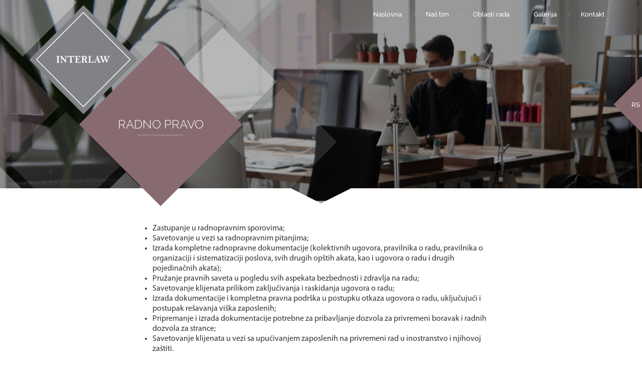

--- FILE ---
content_type: text/html; charset=UTF-8
request_url: https://interlaw.rs/oblasti-rada/radno-pravo/
body_size: 30009
content:
<!DOCTYPE html>
<html lang="sr-RS">
<head>
    <meta name="viewport" content="width=device-width, initial-scale=1.0">
    <meta charset="UTF-8">
    <meta http-equiv="X-UA-Compatible" content="IE=edge,chrome=1">
    <meta http-equiv="cleartype" content="on">
    <meta name="HandheldFriendly" content="True">
    <meta name="MobileOptimized" content="320">
    <meta name='title' content='Advokatska kancelarija Interlaw'>
    <meta name='description' content='Advokatska kancelarija Interlaw postoji preko 27 godina i u tom dugačkom periodu sa izuzetnim uspehom je zastupala širok spektar klijenata, kako domaćih tako i multinacionalnih, bilo da se radi o javnom ili privatnom sektoru.'>
    <meta name="author" content="Powered by superscript.rs">
    <script src="https://interlaw.rs/wp-content/themes/interlaw/js/jquery.min.js"></script>
    <script src="https://interlaw.rs/wp-content/themes/interlaw/js/jqueryui.js"></script>
    <script src="https://interlaw.rs/wp-content/themes/interlaw/js/main.js?v=1.2"></script>
    <link rel="stylesheet" type="text/css" media="screen" href="https://interlaw.rs/wp-content/themes/interlaw/css/jqueryui.css"/>
    <link href="https://interlaw.rs/wp-content/themes/interlaw/css/font-awesome.min.css" rel="stylesheet" type="text/css">
    <link rel="stylesheet" type="text/css" media="screen" href="https://interlaw.rs/wp-content/themes/interlaw/css/style.min.css?v=1.5"/>
    <link rel="stylesheet" type="text/css" media="screen" href="https://interlaw.rs/wp-content/themes/interlaw/css/main.css"/>

    <title>Radno pravo &#8211; Advokatska kancelarija Interlaw</title>
<meta name='robots' content='max-image-preview:large' />
<link rel="alternate" hreflang="en" href="https://interlaw.rs/en/expertise/labor-law/" />
<link rel="alternate" hreflang="sr" href="https://interlaw.rs/oblasti-rada/radno-pravo/" />
<link rel="alternate" hreflang="x-default" href="https://interlaw.rs/oblasti-rada/radno-pravo/" />
<link rel="alternate" title="oEmbed (JSON)" type="application/json+oembed" href="https://interlaw.rs/wp-json/oembed/1.0/embed?url=https%3A%2F%2Finterlaw.rs%2Foblasti-rada%2Fradno-pravo%2F" />
<link rel="alternate" title="oEmbed (XML)" type="text/xml+oembed" href="https://interlaw.rs/wp-json/oembed/1.0/embed?url=https%3A%2F%2Finterlaw.rs%2Foblasti-rada%2Fradno-pravo%2F&#038;format=xml" />
<style id='wp-img-auto-sizes-contain-inline-css' type='text/css'>
img:is([sizes=auto i],[sizes^="auto," i]){contain-intrinsic-size:3000px 1500px}
/*# sourceURL=wp-img-auto-sizes-contain-inline-css */
</style>
<style id='wp-emoji-styles-inline-css' type='text/css'>

	img.wp-smiley, img.emoji {
		display: inline !important;
		border: none !important;
		box-shadow: none !important;
		height: 1em !important;
		width: 1em !important;
		margin: 0 0.07em !important;
		vertical-align: -0.1em !important;
		background: none !important;
		padding: 0 !important;
	}
/*# sourceURL=wp-emoji-styles-inline-css */
</style>
<link rel='stylesheet' id='wp-block-library-css' href='https://interlaw.rs/wp-includes/css/dist/block-library/style.min.css?ver=6.9' type='text/css' media='all' />
<style id='wp-block-list-inline-css' type='text/css'>
ol,ul{box-sizing:border-box}:root :where(.wp-block-list.has-background){padding:1.25em 2.375em}
/*# sourceURL=https://interlaw.rs/wp-includes/blocks/list/style.min.css */
</style>
<style id='global-styles-inline-css' type='text/css'>
:root{--wp--preset--aspect-ratio--square: 1;--wp--preset--aspect-ratio--4-3: 4/3;--wp--preset--aspect-ratio--3-4: 3/4;--wp--preset--aspect-ratio--3-2: 3/2;--wp--preset--aspect-ratio--2-3: 2/3;--wp--preset--aspect-ratio--16-9: 16/9;--wp--preset--aspect-ratio--9-16: 9/16;--wp--preset--color--black: #000000;--wp--preset--color--cyan-bluish-gray: #abb8c3;--wp--preset--color--white: #ffffff;--wp--preset--color--pale-pink: #f78da7;--wp--preset--color--vivid-red: #cf2e2e;--wp--preset--color--luminous-vivid-orange: #ff6900;--wp--preset--color--luminous-vivid-amber: #fcb900;--wp--preset--color--light-green-cyan: #7bdcb5;--wp--preset--color--vivid-green-cyan: #00d084;--wp--preset--color--pale-cyan-blue: #8ed1fc;--wp--preset--color--vivid-cyan-blue: #0693e3;--wp--preset--color--vivid-purple: #9b51e0;--wp--preset--gradient--vivid-cyan-blue-to-vivid-purple: linear-gradient(135deg,rgb(6,147,227) 0%,rgb(155,81,224) 100%);--wp--preset--gradient--light-green-cyan-to-vivid-green-cyan: linear-gradient(135deg,rgb(122,220,180) 0%,rgb(0,208,130) 100%);--wp--preset--gradient--luminous-vivid-amber-to-luminous-vivid-orange: linear-gradient(135deg,rgb(252,185,0) 0%,rgb(255,105,0) 100%);--wp--preset--gradient--luminous-vivid-orange-to-vivid-red: linear-gradient(135deg,rgb(255,105,0) 0%,rgb(207,46,46) 100%);--wp--preset--gradient--very-light-gray-to-cyan-bluish-gray: linear-gradient(135deg,rgb(238,238,238) 0%,rgb(169,184,195) 100%);--wp--preset--gradient--cool-to-warm-spectrum: linear-gradient(135deg,rgb(74,234,220) 0%,rgb(151,120,209) 20%,rgb(207,42,186) 40%,rgb(238,44,130) 60%,rgb(251,105,98) 80%,rgb(254,248,76) 100%);--wp--preset--gradient--blush-light-purple: linear-gradient(135deg,rgb(255,206,236) 0%,rgb(152,150,240) 100%);--wp--preset--gradient--blush-bordeaux: linear-gradient(135deg,rgb(254,205,165) 0%,rgb(254,45,45) 50%,rgb(107,0,62) 100%);--wp--preset--gradient--luminous-dusk: linear-gradient(135deg,rgb(255,203,112) 0%,rgb(199,81,192) 50%,rgb(65,88,208) 100%);--wp--preset--gradient--pale-ocean: linear-gradient(135deg,rgb(255,245,203) 0%,rgb(182,227,212) 50%,rgb(51,167,181) 100%);--wp--preset--gradient--electric-grass: linear-gradient(135deg,rgb(202,248,128) 0%,rgb(113,206,126) 100%);--wp--preset--gradient--midnight: linear-gradient(135deg,rgb(2,3,129) 0%,rgb(40,116,252) 100%);--wp--preset--font-size--small: 13px;--wp--preset--font-size--medium: 20px;--wp--preset--font-size--large: 36px;--wp--preset--font-size--x-large: 42px;--wp--preset--spacing--20: 0.44rem;--wp--preset--spacing--30: 0.67rem;--wp--preset--spacing--40: 1rem;--wp--preset--spacing--50: 1.5rem;--wp--preset--spacing--60: 2.25rem;--wp--preset--spacing--70: 3.38rem;--wp--preset--spacing--80: 5.06rem;--wp--preset--shadow--natural: 6px 6px 9px rgba(0, 0, 0, 0.2);--wp--preset--shadow--deep: 12px 12px 50px rgba(0, 0, 0, 0.4);--wp--preset--shadow--sharp: 6px 6px 0px rgba(0, 0, 0, 0.2);--wp--preset--shadow--outlined: 6px 6px 0px -3px rgb(255, 255, 255), 6px 6px rgb(0, 0, 0);--wp--preset--shadow--crisp: 6px 6px 0px rgb(0, 0, 0);}:where(.is-layout-flex){gap: 0.5em;}:where(.is-layout-grid){gap: 0.5em;}body .is-layout-flex{display: flex;}.is-layout-flex{flex-wrap: wrap;align-items: center;}.is-layout-flex > :is(*, div){margin: 0;}body .is-layout-grid{display: grid;}.is-layout-grid > :is(*, div){margin: 0;}:where(.wp-block-columns.is-layout-flex){gap: 2em;}:where(.wp-block-columns.is-layout-grid){gap: 2em;}:where(.wp-block-post-template.is-layout-flex){gap: 1.25em;}:where(.wp-block-post-template.is-layout-grid){gap: 1.25em;}.has-black-color{color: var(--wp--preset--color--black) !important;}.has-cyan-bluish-gray-color{color: var(--wp--preset--color--cyan-bluish-gray) !important;}.has-white-color{color: var(--wp--preset--color--white) !important;}.has-pale-pink-color{color: var(--wp--preset--color--pale-pink) !important;}.has-vivid-red-color{color: var(--wp--preset--color--vivid-red) !important;}.has-luminous-vivid-orange-color{color: var(--wp--preset--color--luminous-vivid-orange) !important;}.has-luminous-vivid-amber-color{color: var(--wp--preset--color--luminous-vivid-amber) !important;}.has-light-green-cyan-color{color: var(--wp--preset--color--light-green-cyan) !important;}.has-vivid-green-cyan-color{color: var(--wp--preset--color--vivid-green-cyan) !important;}.has-pale-cyan-blue-color{color: var(--wp--preset--color--pale-cyan-blue) !important;}.has-vivid-cyan-blue-color{color: var(--wp--preset--color--vivid-cyan-blue) !important;}.has-vivid-purple-color{color: var(--wp--preset--color--vivid-purple) !important;}.has-black-background-color{background-color: var(--wp--preset--color--black) !important;}.has-cyan-bluish-gray-background-color{background-color: var(--wp--preset--color--cyan-bluish-gray) !important;}.has-white-background-color{background-color: var(--wp--preset--color--white) !important;}.has-pale-pink-background-color{background-color: var(--wp--preset--color--pale-pink) !important;}.has-vivid-red-background-color{background-color: var(--wp--preset--color--vivid-red) !important;}.has-luminous-vivid-orange-background-color{background-color: var(--wp--preset--color--luminous-vivid-orange) !important;}.has-luminous-vivid-amber-background-color{background-color: var(--wp--preset--color--luminous-vivid-amber) !important;}.has-light-green-cyan-background-color{background-color: var(--wp--preset--color--light-green-cyan) !important;}.has-vivid-green-cyan-background-color{background-color: var(--wp--preset--color--vivid-green-cyan) !important;}.has-pale-cyan-blue-background-color{background-color: var(--wp--preset--color--pale-cyan-blue) !important;}.has-vivid-cyan-blue-background-color{background-color: var(--wp--preset--color--vivid-cyan-blue) !important;}.has-vivid-purple-background-color{background-color: var(--wp--preset--color--vivid-purple) !important;}.has-black-border-color{border-color: var(--wp--preset--color--black) !important;}.has-cyan-bluish-gray-border-color{border-color: var(--wp--preset--color--cyan-bluish-gray) !important;}.has-white-border-color{border-color: var(--wp--preset--color--white) !important;}.has-pale-pink-border-color{border-color: var(--wp--preset--color--pale-pink) !important;}.has-vivid-red-border-color{border-color: var(--wp--preset--color--vivid-red) !important;}.has-luminous-vivid-orange-border-color{border-color: var(--wp--preset--color--luminous-vivid-orange) !important;}.has-luminous-vivid-amber-border-color{border-color: var(--wp--preset--color--luminous-vivid-amber) !important;}.has-light-green-cyan-border-color{border-color: var(--wp--preset--color--light-green-cyan) !important;}.has-vivid-green-cyan-border-color{border-color: var(--wp--preset--color--vivid-green-cyan) !important;}.has-pale-cyan-blue-border-color{border-color: var(--wp--preset--color--pale-cyan-blue) !important;}.has-vivid-cyan-blue-border-color{border-color: var(--wp--preset--color--vivid-cyan-blue) !important;}.has-vivid-purple-border-color{border-color: var(--wp--preset--color--vivid-purple) !important;}.has-vivid-cyan-blue-to-vivid-purple-gradient-background{background: var(--wp--preset--gradient--vivid-cyan-blue-to-vivid-purple) !important;}.has-light-green-cyan-to-vivid-green-cyan-gradient-background{background: var(--wp--preset--gradient--light-green-cyan-to-vivid-green-cyan) !important;}.has-luminous-vivid-amber-to-luminous-vivid-orange-gradient-background{background: var(--wp--preset--gradient--luminous-vivid-amber-to-luminous-vivid-orange) !important;}.has-luminous-vivid-orange-to-vivid-red-gradient-background{background: var(--wp--preset--gradient--luminous-vivid-orange-to-vivid-red) !important;}.has-very-light-gray-to-cyan-bluish-gray-gradient-background{background: var(--wp--preset--gradient--very-light-gray-to-cyan-bluish-gray) !important;}.has-cool-to-warm-spectrum-gradient-background{background: var(--wp--preset--gradient--cool-to-warm-spectrum) !important;}.has-blush-light-purple-gradient-background{background: var(--wp--preset--gradient--blush-light-purple) !important;}.has-blush-bordeaux-gradient-background{background: var(--wp--preset--gradient--blush-bordeaux) !important;}.has-luminous-dusk-gradient-background{background: var(--wp--preset--gradient--luminous-dusk) !important;}.has-pale-ocean-gradient-background{background: var(--wp--preset--gradient--pale-ocean) !important;}.has-electric-grass-gradient-background{background: var(--wp--preset--gradient--electric-grass) !important;}.has-midnight-gradient-background{background: var(--wp--preset--gradient--midnight) !important;}.has-small-font-size{font-size: var(--wp--preset--font-size--small) !important;}.has-medium-font-size{font-size: var(--wp--preset--font-size--medium) !important;}.has-large-font-size{font-size: var(--wp--preset--font-size--large) !important;}.has-x-large-font-size{font-size: var(--wp--preset--font-size--x-large) !important;}
/*# sourceURL=global-styles-inline-css */
</style>

<style id='classic-theme-styles-inline-css' type='text/css'>
/*! This file is auto-generated */
.wp-block-button__link{color:#fff;background-color:#32373c;border-radius:9999px;box-shadow:none;text-decoration:none;padding:calc(.667em + 2px) calc(1.333em + 2px);font-size:1.125em}.wp-block-file__button{background:#32373c;color:#fff;text-decoration:none}
/*# sourceURL=/wp-includes/css/classic-themes.min.css */
</style>
<link rel='stylesheet' id='wpml-legacy-vertical-list-0-css' href='https://interlaw.rs/wp-content/plugins/sitepress-multilingual-cms/templates/language-switchers/legacy-list-vertical/style.min.css?ver=1' type='text/css' media='all' />
<script type="text/javascript" id="wpml-cookie-js-extra">
/* <![CDATA[ */
var wpml_cookies = {"wp-wpml_current_language":{"value":"sr","expires":1,"path":"/"}};
var wpml_cookies = {"wp-wpml_current_language":{"value":"sr","expires":1,"path":"/"}};
//# sourceURL=wpml-cookie-js-extra
/* ]]> */
</script>
<script type="text/javascript" src="https://interlaw.rs/wp-content/plugins/sitepress-multilingual-cms/res/js/cookies/language-cookie.js?ver=486900" id="wpml-cookie-js" defer="defer" data-wp-strategy="defer"></script>
<link rel="https://api.w.org/" href="https://interlaw.rs/wp-json/" /><link rel="alternate" title="JSON" type="application/json" href="https://interlaw.rs/wp-json/wp/v2/pages/20" /><link rel="EditURI" type="application/rsd+xml" title="RSD" href="https://interlaw.rs/xmlrpc.php?rsd" />
<meta name="generator" content="WordPress 6.9" />
<link rel="canonical" href="https://interlaw.rs/oblasti-rada/radno-pravo/" />
<link rel='shortlink' href='https://interlaw.rs/?p=20' />
<meta name="generator" content="WPML ver:4.8.6 stt:1,49;" />

        <script type="text/javascript">
            var jQueryMigrateHelperHasSentDowngrade = false;

			window.onerror = function( msg, url, line, col, error ) {
				// Break out early, do not processing if a downgrade reqeust was already sent.
				if ( jQueryMigrateHelperHasSentDowngrade ) {
					return true;
                }

				var xhr = new XMLHttpRequest();
				var nonce = '224be8c6f3';
				var jQueryFunctions = [
					'andSelf',
					'browser',
					'live',
					'boxModel',
					'support.boxModel',
					'size',
					'swap',
					'clean',
					'sub',
                ];
				var match_pattern = /\)\.(.+?) is not a function/;
                var erroredFunction = msg.match( match_pattern );

                // If there was no matching functions, do not try to downgrade.
                if ( null === erroredFunction || typeof erroredFunction !== 'object' || typeof erroredFunction[1] === "undefined" || -1 === jQueryFunctions.indexOf( erroredFunction[1] ) ) {
                    return true;
                }

                // Set that we've now attempted a downgrade request.
                jQueryMigrateHelperHasSentDowngrade = true;

				xhr.open( 'POST', 'https://interlaw.rs/wp-admin/admin-ajax.php' );
				xhr.setRequestHeader( 'Content-Type', 'application/x-www-form-urlencoded' );
				xhr.onload = function () {
					var response,
                        reload = false;

					if ( 200 === xhr.status ) {
                        try {
                        	response = JSON.parse( xhr.response );

                        	reload = response.data.reload;
                        } catch ( e ) {
                        	reload = false;
                        }
                    }

					// Automatically reload the page if a deprecation caused an automatic downgrade, ensure visitors get the best possible experience.
					if ( reload ) {
						location.reload();
                    }
				};

				xhr.send( encodeURI( 'action=jquery-migrate-downgrade-version&_wpnonce=' + nonce ) );

				// Suppress error alerts in older browsers
				return true;
			}
        </script>

		    <script type="text/javascript">
        var themeurl = 'https://interlaw.rs/wp-content/themes/interlaw/';
        var ajaxurl = 'https://interlaw.rs/wp-admin/admin-ajax.php';
    </script><link rel="icon" href="https://interlaw.rs/wp-content/uploads/2024/07/cropped-favicon1-32x32.png" sizes="32x32" />
<link rel="icon" href="https://interlaw.rs/wp-content/uploads/2024/07/cropped-favicon1-192x192.png" sizes="192x192" />
<link rel="apple-touch-icon" href="https://interlaw.rs/wp-content/uploads/2024/07/cropped-favicon1-180x180.png" />
<meta name="msapplication-TileImage" content="https://interlaw.rs/wp-content/uploads/2024/07/cropped-favicon1-270x270.png" />
</head>
<body class="wp-singular page-template page-template-templates page-template-single_service page-template-templatessingle_service-php page page-id-20 page-child parent-pageid-14 wp-theme-interlaw">
<div class="BodyContent">
    <header>
        <div class="LogoContainer">
            <a href="/">
                INTERLAW
            </a>
        </div>
        <div class="MobileMenu">
            <i class="fa fa-bars"></i>
        </div>
        <div class="Menus">
            <ul class="SocialSidebar">
            </ul>
            <div class="MenuContainer">

                <nav class="menu-main-menu-sr-container"><ul id="menu-main-menu-sr" class="menu"><li id="menu-item-44" class="menu-item menu-item-type-post_type menu-item-object-page menu-item-home menu-item-44"><a href="https://interlaw.rs/">Naslovna</a></li>
<li id="menu-item-43" class="menu-item menu-item-type-post_type menu-item-object-page menu-item-43"><a href="https://interlaw.rs/nas-tim/">Naš tim</a></li>
<li id="menu-item-42" class="menu-item menu-item-type-post_type menu-item-object-page current-page-ancestor menu-item-42"><a href="https://interlaw.rs/oblasti-rada/">Oblasti rada</a></li>
<li id="menu-item-41" class="menu-item menu-item-type-post_type menu-item-object-page menu-item-41"><a href="https://interlaw.rs/galerija/">Galerija</a></li>
<li id="menu-item-40" class="menu-item menu-item-type-post_type menu-item-object-page menu-item-40"><a href="https://interlaw.rs/kontakt/">Kontakt</a></li>
</ul></nav>                
            </div>
        </div>
    </header>

<div class="Cover">
    <a href="/">
        <img class="Logo" src="https://interlaw.rs/wp-content/themes/interlaw/img/logo.png" alt="INTERLAW ">
    </a>

    <img class="CoverImg" src="https://interlaw.rs/wp-content/uploads/2024/07/image23.jpg" alt="Radno pravo">
    <div class="TitleContainer">
        <div class="Title">
            <h1>Radno pravo</h1>
        </div>
    </div>
    <div class="RightSliderOverlay"></div>
    <div class="LeftSliderOverlay"></div>
    <div class="FloatSidebar">
        <div class="Language">
            
<div class="wpml-ls-statics-shortcode_actions wpml-ls wpml-ls-legacy-list-vertical">
	<ul role="menu">

					<li class="wpml-ls-slot-shortcode_actions wpml-ls-item wpml-ls-item-en wpml-ls-first-item wpml-ls-item-legacy-list-vertical" role="none">
				<a href="https://interlaw.rs/en/expertise/labor-law/" class="wpml-ls-link" role="menuitem" aria-label="Switch to EN" title="Switch to EN">
					<span class="wpml-ls-native" lang="en">EN</span></a>
			</li>
					<li class="wpml-ls-slot-shortcode_actions wpml-ls-item wpml-ls-item-sr wpml-ls-current-language wpml-ls-last-item wpml-ls-item-legacy-list-vertical" role="none">
				<a href="https://interlaw.rs/oblasti-rada/radno-pravo/" class="wpml-ls-link" role="menuitem" >
					<span class="wpml-ls-native" role="menuitem">RS</span></a>
			</li>
		
	</ul>
</div>
        </div>
    </div>
</div>
<div class="TeamMemberContainer">
    <div class="ShrinkContainer">
        <div class="ServiceBody ShrinkMore">
            
<ul class="wp-block-list">
<li>Zastupanje u radnopravnim sporovima;</li>



<li>Savetovanje u vezi sa radnopravnim pitanjima;</li>



<li>Izrada kompletne radnopravne dokumentacije (kolektivnih ugovora, pravilnika o radu, pravilnika o organizaciji i sistematizaciji poslova, svih drugih opštih akata, kao i ugovora o radu i drugih pojedinačnih akata);</li>



<li>Pružanje pravnih saveta u pogledu svih aspekata bezbednosti i zdravlja na radu;</li>



<li>Savetovanje klijenata prilikom zaključivanja i raskidanja ugovora o radu;</li>



<li>Izrada dokumentacije i kompletna pravna podrška u postupku otkaza ugovora o radu, uključujući i postupak rešavanja viška zaposlenih;</li>



<li>Pripremanje i izrada dokumentacije potrebne za pribavljanje dozvola za privremeni boravak i radnih dozvola za strance;</li>



<li>Savetovanje klijenata u vezi sa upućivanjem zaposlenih na privremeni rad u inostranstvo i njihovoj zaštiti.</li>
</ul>
        </div>
    </div>
</div>
<div class="HomeServices">
    <div class="ShrinkContainer">
                        <a class="HomeService" href="https://interlaw.rs/oblasti-rada/pravo-intelektualne-svojine/">
                    <div class="ImgContainer">
                        <div class="ImgContainerInner">
                            <img src="https://interlaw.rs/wp-content/uploads/2024/07/thumb7.png" alt="Pravo intelektualne svojine">
                            <h3>Pravo intelektualne svojine</h3>
                        </div>
                    </div>
                </a>
                                <a class="HomeService" href="https://interlaw.rs/oblasti-rada/krivicno-i-prekrsajno-pravo/">
                    <div class="ImgContainer">
                        <div class="ImgContainerInner">
                            <img src="https://interlaw.rs/wp-content/uploads/2024/07/thumb35.png" alt="Krivično i prekršajno pravo">
                            <h3>Krivično i prekršajno pravo</h3>
                        </div>
                    </div>
                </a>
                                <a class="HomeService" href="https://interlaw.rs/oblasti-rada/bankarsko-i-finansijsko-pravo/">
                    <div class="ImgContainer">
                        <div class="ImgContainerInner">
                            <img src="https://interlaw.rs/wp-content/uploads/2024/07/thumb29.png" alt="Bankarsko i finansijsko pravo">
                            <h3>Bankarsko i finansijsko pravo</h3>
                        </div>
                    </div>
                </a>
                                <a class="HomeService" href="https://interlaw.rs/oblasti-rada/resavanje-sporova/">
                    <div class="ImgContainer">
                        <div class="ImgContainerInner">
                            <img src="https://interlaw.rs/wp-content/uploads/2024/07/thumb9.png" alt="Rešavanje sporova">
                            <h3>Rešavanje sporova</h3>
                        </div>
                    </div>
                </a>
                                <a class="HomeService" href="https://interlaw.rs/oblasti-rada/privredno-i-kompanijsko-pravo/">
                    <div class="ImgContainer">
                        <div class="ImgContainerInner">
                            <img src="https://interlaw.rs/wp-content/uploads/2024/07/thumb6.png" alt="Privredno i kompanijsko pravo">
                            <h3>Privredno i kompanijsko pravo</h3>
                        </div>
                    </div>
                </a>
                                <a class="HomeService" href="https://interlaw.rs/oblasti-rada/porodicno-i-nasledno-pravo/">
                    <div class="ImgContainer">
                        <div class="ImgContainerInner">
                            <img src="https://interlaw.rs/wp-content/uploads/2024/07/thumb33.png" alt="Porodično i nasledno pravo">
                            <h3>Porodično i nasledno pravo</h3>
                        </div>
                    </div>
                </a>
                                <a class="HomeService" href="https://interlaw.rs/oblasti-rada/nekretnine-i-izgradnja/">
                    <div class="ImgContainer">
                        <div class="ImgContainerInner">
                            <img src="https://interlaw.rs/wp-content/uploads/2024/07/thumb17.png" alt="Nekretnine i izgradnja">
                            <h3>Nekretnine i izgradnja</h3>
                        </div>
                    </div>
                </a>
                    </div>
</div>

<footer>
    <div class="TopFooter">
        <ul id="menu-main-menu-sr-1" class="FooterNav"><li class="menu-item menu-item-type-post_type menu-item-object-page menu-item-home menu-item-44"><a href="https://interlaw.rs/">Naslovna</a></li>
<li class="menu-item menu-item-type-post_type menu-item-object-page menu-item-43"><a href="https://interlaw.rs/nas-tim/">Naš tim</a></li>
<li class="menu-item menu-item-type-post_type menu-item-object-page current-page-ancestor menu-item-42"><a href="https://interlaw.rs/oblasti-rada/">Oblasti rada</a></li>
<li class="menu-item menu-item-type-post_type menu-item-object-page menu-item-41"><a href="https://interlaw.rs/galerija/">Galerija</a></li>
<li class="menu-item menu-item-type-post_type menu-item-object-page menu-item-40"><a href="https://interlaw.rs/kontakt/">Kontakt</a></li>
</ul>        <div class="FooterDetails">
            <strong>Advokatska kancelarija INTERLAW</strong> <br>
            Kraljice Natalije 23a/11, Beograd, Republika Srbija <br>
            Telefon: +381 11 344 2521; +381 11 344 2522 <br>
            E-Mail: <a href='mailto:info@interlaw.rs'>info@interlaw.rs</a>
        </div>
    </div>
    <img src="https://interlaw.rs/wp-content/themes/interlaw/img/footerlogo.png" alt="INTERLAW " class="FooterLogo">
    <div class="BottomFooter">
        <div class="CopyRight">
            &copy; 2024- Sva prava zadržana.        </div>
    </div>
</footer>
</div>
<script type="speculationrules">
{"prefetch":[{"source":"document","where":{"and":[{"href_matches":"/*"},{"not":{"href_matches":["/wp-*.php","/wp-admin/*","/wp-content/uploads/*","/wp-content/*","/wp-content/plugins/*","/wp-content/themes/interlaw/*","/*\\?(.+)"]}},{"not":{"selector_matches":"a[rel~=\"nofollow\"]"}},{"not":{"selector_matches":".no-prefetch, .no-prefetch a"}}]},"eagerness":"conservative"}]}
</script>
<script id="wp-emoji-settings" type="application/json">
{"baseUrl":"https://s.w.org/images/core/emoji/17.0.2/72x72/","ext":".png","svgUrl":"https://s.w.org/images/core/emoji/17.0.2/svg/","svgExt":".svg","source":{"concatemoji":"https://interlaw.rs/wp-includes/js/wp-emoji-release.min.js?ver=6.9"}}
</script>
<script type="module">
/* <![CDATA[ */
/*! This file is auto-generated */
const a=JSON.parse(document.getElementById("wp-emoji-settings").textContent),o=(window._wpemojiSettings=a,"wpEmojiSettingsSupports"),s=["flag","emoji"];function i(e){try{var t={supportTests:e,timestamp:(new Date).valueOf()};sessionStorage.setItem(o,JSON.stringify(t))}catch(e){}}function c(e,t,n){e.clearRect(0,0,e.canvas.width,e.canvas.height),e.fillText(t,0,0);t=new Uint32Array(e.getImageData(0,0,e.canvas.width,e.canvas.height).data);e.clearRect(0,0,e.canvas.width,e.canvas.height),e.fillText(n,0,0);const a=new Uint32Array(e.getImageData(0,0,e.canvas.width,e.canvas.height).data);return t.every((e,t)=>e===a[t])}function p(e,t){e.clearRect(0,0,e.canvas.width,e.canvas.height),e.fillText(t,0,0);var n=e.getImageData(16,16,1,1);for(let e=0;e<n.data.length;e++)if(0!==n.data[e])return!1;return!0}function u(e,t,n,a){switch(t){case"flag":return n(e,"\ud83c\udff3\ufe0f\u200d\u26a7\ufe0f","\ud83c\udff3\ufe0f\u200b\u26a7\ufe0f")?!1:!n(e,"\ud83c\udde8\ud83c\uddf6","\ud83c\udde8\u200b\ud83c\uddf6")&&!n(e,"\ud83c\udff4\udb40\udc67\udb40\udc62\udb40\udc65\udb40\udc6e\udb40\udc67\udb40\udc7f","\ud83c\udff4\u200b\udb40\udc67\u200b\udb40\udc62\u200b\udb40\udc65\u200b\udb40\udc6e\u200b\udb40\udc67\u200b\udb40\udc7f");case"emoji":return!a(e,"\ud83e\u1fac8")}return!1}function f(e,t,n,a){let r;const o=(r="undefined"!=typeof WorkerGlobalScope&&self instanceof WorkerGlobalScope?new OffscreenCanvas(300,150):document.createElement("canvas")).getContext("2d",{willReadFrequently:!0}),s=(o.textBaseline="top",o.font="600 32px Arial",{});return e.forEach(e=>{s[e]=t(o,e,n,a)}),s}function r(e){var t=document.createElement("script");t.src=e,t.defer=!0,document.head.appendChild(t)}a.supports={everything:!0,everythingExceptFlag:!0},new Promise(t=>{let n=function(){try{var e=JSON.parse(sessionStorage.getItem(o));if("object"==typeof e&&"number"==typeof e.timestamp&&(new Date).valueOf()<e.timestamp+604800&&"object"==typeof e.supportTests)return e.supportTests}catch(e){}return null}();if(!n){if("undefined"!=typeof Worker&&"undefined"!=typeof OffscreenCanvas&&"undefined"!=typeof URL&&URL.createObjectURL&&"undefined"!=typeof Blob)try{var e="postMessage("+f.toString()+"("+[JSON.stringify(s),u.toString(),c.toString(),p.toString()].join(",")+"));",a=new Blob([e],{type:"text/javascript"});const r=new Worker(URL.createObjectURL(a),{name:"wpTestEmojiSupports"});return void(r.onmessage=e=>{i(n=e.data),r.terminate(),t(n)})}catch(e){}i(n=f(s,u,c,p))}t(n)}).then(e=>{for(const n in e)a.supports[n]=e[n],a.supports.everything=a.supports.everything&&a.supports[n],"flag"!==n&&(a.supports.everythingExceptFlag=a.supports.everythingExceptFlag&&a.supports[n]);var t;a.supports.everythingExceptFlag=a.supports.everythingExceptFlag&&!a.supports.flag,a.supports.everything||((t=a.source||{}).concatemoji?r(t.concatemoji):t.wpemoji&&t.twemoji&&(r(t.twemoji),r(t.wpemoji)))});
//# sourceURL=https://interlaw.rs/wp-includes/js/wp-emoji-loader.min.js
/* ]]> */
</script>


<script>
    $(document).ready(function() {
        // Select the li with the class 'special' and move it to the beginning of the ul
        $('.wpml-ls-legacy-list-vertical ul .wpml-ls-current-language').prependTo('.wpml-ls-legacy-list-vertical ul');
    });
</script>

</body>
</html>

--- FILE ---
content_type: text/css
request_url: https://interlaw.rs/wp-content/themes/interlaw/css/style.min.css?v=1.5
body_size: 5068
content:
@font-face{font-family:Lusitana;src:url(../fonts/Lusitana-Regular.ttf)}@font-face{font-family:LusitanaBold;src:url(../fonts/Lusitana-Bold.ttf)}@font-face{font-family:RalewayLight;src:url(../fonts/Raleway-Light.ttf)}@font-face{font-family:RalewayMedium;src:url(../fonts/Raleway-Medium.ttf)}@font-face{font-family:RalewayBold;src:url(../fonts/Raleway-Bold.ttf)}@font-face{font-family:Myriad;src:url(../fonts/Myriad.ttf)}html,body,div,span,object,iframe,h1,h2,h3,h4,h5,h6,p,blockquote,pre,abbr,address,cite,code,del,dfn,em,img,ins,kbd,q,samp,small,strong,sub,sup,var,b,i,dl,dt,dd,ol,ul,li,fieldset,form,label,legend,table,caption,tbody,tfoot,thead,tr,th,td,article,aside,canvas,details,figcaption,figure,footer,header,hgroup,menu,nav,section,summary,time,mark,audio,video{margin:0;padding:0;border:0;outline:0;font-size:100%;vertical-align:baseline;background:transparent}html{height:100%}body{line-height:1;font-family:'Myriad',sans-serif;font-size:13px;min-height:100%;position:relative;color:#333;overflow-x:hidden;background:#fff}.BodyContent{overflow:hidden;overflow-y:auto;width:100%}article,aside,details,figcaption,figure,footer,header,hgroup,menu,nav,section{display:block;position:relative}ul{list-style:disc;-webkit-margin-before:0;-webkit-margin-after:0;-webkit-margin-start:0;-webkit-margin-end:0;-webkit-padding-start:0;margin-left:15px}table ul{-webkit-margin-before:1em;-webkit-margin-after:1em;-webkit-margin-start:0;-webkit-margin-end:0;-webkit-padding-start:40px}blockquote,q{quotes:none}blockquote:before,blockquote:after,q:before,q:after{content:'';content:none}a{margin:0;padding:0;font-size:100%;vertical-align:baseline;background:transparent;text-decoration:none;color:#fff}ins{background-color:#ff9;color:#000;text-decoration:none}mark{background-color:#ff9;color:#000;font-style:italic;font-weight:700}del{text-decoration:line-through}abbr[title],dfn[title]{border-bottom:1px dotted;cursor:help}table{border-collapse:collapse;border-spacing:0;width:100%}td{border:1px solid #ddd;padding:10px;vertical-align:middle}hr{display:block;height:1px;border:0;border-top:1px solid #ccc;margin:1em 0;padding:0}input,select,button{vertical-align:middle;font-size:12px;font-family:'RalewayMedium','sans-serif'}p{display:block;margin:10px 0}h1,h2,h3,h4,h5{font-family:'RalewayLight',sans-serif;font-style:normal;font-weight:400}.ShrinkContainer{width:80%;margin:0 auto;position:relative}.InterLawSlider{display:block;position:relative;width:100%;overflow:hidden}.ILSImages{display:block;position:relative;width:100%;list-style:none;margin:0;transition:all .5s ease}.ILSImages:after{position:absolute;top:0;left:0;right:0;bottom:0;content:"";display:block;background:rgba(0,0,0,.4) url(../img/rhombs.png) no-repeat top left / cover;z-index:1}.ILSImages li{opacity:0;z-index:-1;position:absolute;transition:all 1s ease;top:0;left:0}.ILSImages li.ActivateSlide{opacity:1;z-index:1;position:relative;width:100%}.ILSImages li img{transform:scale(1.5);transition:all 1s ease-out;width:100%}.ILSImages li.ActivateSlide img{transform:scale(1)}.DescriptionsContainer{position:absolute;top:25%;left:12%;width:28%;padding-bottom:28%;z-index:2;background:#876b71;transform:rotate(45deg);z-index:3}.Descriptions{list-style:none;position:absolute;margin:0;transform:rotate(-45deg);width:80%;text-align:center;top:20%;left:10%;display:block;height:60%;overflow:hidden;color:#fff;transition:all 1s ease}.Descriptions li{opacity:0;position:absolute;left:0;top:0;transition:all 1s ease}.Descriptions li.ActivateSlide{opacity:1;line-height:1;display:inline-block;vertical-align:middle;position:relative}.GoLeftSlide{bottom:0;left:0;z-index:1;position:absolute;cursor:pointer;background:rgba(255,255,255,.2);width:15%;line-height:0;transition:all .5s ease}.GoLeftSlide img{transform:rotate(-45deg);width:100%}.GoRightSlide{top:0;right:0;z-index:1;position:absolute;cursor:pointer;background:rgba(255,255,255,.2);width:15%;line-height:0;transition:all .5s ease}.GoRightSlide img{transform:rotate(135deg);width:100%}.GoLeftSlide:hover,.GoRightSlide:hover{background:rgba(255,255,255,.4)}.GoToSlide{position:absolute;bottom:10%;left:38%;z-index:2;transform:rotate(-45deg);width:40%;text-align:center;margin:0 30%;font-size:0}.RadioSL{width:10px;height:10px;border-radius:50%;border:3px solid #fff;display:inline-block;vertical-align:middle;margin:0 5px;cursor:pointer;background:#fff}.RadioSL.ThisIsActive{background:#818285}.ILSSlideText{font-family:'Lusitana',sans-serif;font-size:16px;line-height:1.2}.ILSSlideText h2{font-family:'RalewayMedium',sans-serif;text-transform:uppercase;font-size:13px;border-bottom:1px solid #9f898d;display:inline-block;padding:5px;margin-bottom:10px}.ILSSlideText h3{font-family:'RalewayLight',sans-serif;text-transform:uppercase;font-size:20px;padding:5px;margin-bottom:10px}.RightSliderOverlay{position:absolute;bottom:0;left:0;width:calc(50% - 60px);height:0;z-index:2;border-right:80px solid transparent;border-bottom:40px solid #fff;border-top:80px solid transparent}.LeftSliderOverlay{position:absolute;bottom:0;right:0;width:calc(50% - 60px);height:0;z-index:2;border-left:80px solid transparent;border-bottom:40px solid #fff;border-top:80px solid transparent}header{position:absolute;top:0;left:5%;z-index:99;width:90%;font-size:0;transition:all .5s ease}header.StickToTop{background:#6d5359;position:fixed;left:0;padding:5px 40px;width:97%;width:calc(100% - 80px)}.Logo{position:absolute;left:4.5%;top:2.5%;width:17%;z-index:3}.TekstContact{display: none!important;}.FloatSidebar{position:absolute;right:-40px;top:calc(50% - 40px);height:80px;width:80px;background:#876b71;z-index:5;transform:rotate(45deg);transition:all .5s ease;line-height:80px;overflow:hidden;text-transform:uppercase;font-family:'RalewayMedium',sans-serif;text-align:center}.FloatSidebar:hover{transform:rotate(0deg);right:0}.LangHeader{list-style:none;margin:0;transform:rotate(-45deg);position:absolute;top:0;left:0;right:0;bottom:0;padding-right:25px}.FloatSidebar:hover .LangHeader{transform:rotate(0deg);right:0;padding-right:0;line-height:1.2;display:inline-block;vertical-align:middle;position:relative}.FloatSidebar a{transition:all .5s ease}.FloatSidebar a:hover{opacity:.8}.LogoContainer{display:inline-block;width:10%;vertical-align:middle;padding:20px 0;opacity:0;transition:all 1s ease;font-size:16px;line-height:16px;font-family:'LusitanaBold',sans-serif}header.StickToTop .LogoContainer{opacity:1}.MobileMenu{display:none}.Menus{width:90%;display:inline-block;vertical-align:middle;text-align:right}.Menus ul{list-style:none;display:inline-block;text-align:left;margin:0}nav ul li{display:inline-block;vertical-align:middle;font-size:13px;font-family:'RalewayMedium',sans-serif;color:rgba(255,255,255,.2);padding:5px 10px}nav ul li a{padding:5px 0;border-bottom:2px solid transparent}nav ul li a:hover,nav ul li a.ActivePage{border-bottom:2px solid #876b71}nav ul li:last-child{display:none}.SocialSidebar li{display:inline-block;font-size:13px;padding:5px 10px}.Menus a{transition:all .5s ease}.Menus a:hover{opacity:.8}footer{display:block;position:relative;line-height:0}.TopFooter{background:#876b71;padding:30px 40px;margin-bottom:-56px;line-height:1;font-size:0}.FooterLogo{width:114px;position:relative;left:calc(50% - 57px)}.BottomFooter{background:#6d5359;padding:30px 40px;margin-top:-57px;line-height:1;font-size:0}.CopyRight{display:inline-block;width:calc(50% - 57px);vertical-align:middle;margin-right:57px;font-family:'RalewayLight',sans-serif;font-size:11px;color:#fff}.SocialFooter{display:inline-block;width:calc(50% - 57px);vertical-align:middle;padding-left:57px;text-align:right;list-style:none;margin:0}.SocialFooter li{display:inline-block;vertical-align:middle;font-size:16px;padding:0 10px}.FooterNav{display:inline-block;width:calc(50% - 57px);vertical-align:middle;margin:0;margin-right:57px;font-family:'RalewayLight',sans-serif;color:#fff;list-style:none}.FooterNav li{display:inline-block;vertical-align:middle;padding:5px 10px;font-size:13px}.FooterNav li:last-child{display:none}.FooterDetails{display:inline-block;width:calc(50% - 57px);vertical-align:middle;margin-left:57px;font-family:'RalewayLight',sans-serif;font-size:11px;color:#fff;text-align:right;line-height:1.5}.HomeBodyContainer{display:block;margin:20px auto;line-height:1.5;text-align:center;width:80%;font-family:'Myriad',sans-serif;background:url(../img/libra.png) no-repeat center top / 242px 194px;padding:70px}.HomeBody{font-size:16px}.HomeBodyContainer h1{font-size:26px}.Cover{display:block;position:relative;width:100%;overflow:hidden;line-height:0;padding-bottom:15px}.CoverImg{width:100%}.Cover:after{position:absolute;top:0;left:0;right:0;bottom:0;content:"";display:block;background:rgba(0,0,0,.4) url(../img/rhombs.png) no-repeat top left / cover;z-index:1}.TitleContainer{position:absolute;top:32%;left:16%;width:18%;padding-bottom:18%;z-index:2;background:#876b71;transform:rotate(45deg);z-index:3}.Title{list-style:none;position:absolute;margin:0;transform:rotate(-45deg);width:80%;text-align:center;top:20%;left:10%;display:block;height:60%;overflow:hidden;color:#fff;transition:all 1s ease}.Title h1{line-height:1;display:inline-block;vertical-align:middle;width:100%;font-size:32px;text-transform:uppercase;position:relative;padding:10px 0}.Title h1:after{content:"";width:50%;display:block;border-bottom:2px solid #9f898d;left:25%;position:absolute;bottom:0}.PageBodyContainer{display:block;margin:20px auto;line-height:1.5;text-align:center;width:80%;padding:30px}.PageBody{font-size:16px}.PageBodyContainer h2{font-size:26px;text-transform:uppercase}.ContactAmenities{list-style:none;margin:0;text-align:center;margin-bottom:40px}.ContactAmenities li{display:inline-block;vertical-align:top;text-align:center;width:30%;font-family:'RalewayMedium',sans-serif}.ContactAmenities li a{color:#333}.ContactAmenities i{font-size:30px;position:relative;height:60px;width:60px;display:block;text-align:center;margin:0 auto;line-height:60px;color:#876b71;margin-bottom:30px}.ContactAmenities i:after{width:60px;height:60px;content:"";position:absolute;border:1px solid #876b71;top:0;left:0;transform:rotate(45deg)}.Contact{margin-bottom:40px}.ContactMap{width:50%;display:inline-block;height:500px;vertical-align:middle}.HomeContact{display:inline-block;width:45%;margin-left:3%;vertical-align:top;font-size:16px}.HomeContact h3{font-size:26px;text-transform:uppercase}#ContactForm{margin:20px auto}#ContactForm h2{margin:20px auto}#ContactForm label{display:inline-block;width:45%;margin-right:3%;vertical-align:top;font-family:'RalewayBold',sans-serif;margin-bottom:20px;text-transform:uppercase;font-size:13px}#ContactForm label.FullWidth{width:93%}#ContactForm input,#ContactForm textarea{display:block;width:100%;padding:20px 0;border:0;border-bottom:1px solid #333;font-family:'RalewayBold',sans-serif}.btn-bordered{border:2px solid #333;padding:10px 20px;background:#fff;transition:all .5s ease;cursor:pointer;text-transform:uppercase;font-family:'RalewayBold',sans-serif}.btn-bordered:hover{background:#876b71;color:#fff;border:2px solid #fff}.ContactHomeImg{display:inline-block;width:50%;vertical-align:middle;max-height:600px;object-fit:cover}.HomeContactContainer .HomeContact{vertical-align:middle}.NovostiNovost{display:block;position:relative;margin:20px auto;padding:20px 0;border-bottom:1px solid #ddd;line-height:1.3}.NovostiDate{display:inline-block;vertical-align:middle;width:50px;height:50px;background:#876b71;color:#fff;text-align:center;line-height:50px;transform:rotate(45deg);position:relative;margin:20px 15px}.NovostiDateInner{transform:rotate(-45deg);position:relative;line-height:1.2;display:inline-block;vertical-align:middle}.NovostiDay{font-size:20px;font-family:'RalewayLight',sans-serif;display:block}.NovostiMonth{font-size:12px;font-family:'RalewayMedium',sans-serif;text-transform:uppercase}.NovostiNovost h3{font-size:30px;display:inline-block;vertical-align:middle;text-transform:uppercase;width:calc(100% - 100px)}.NovostiNovost a{color:#6d5359;font-family:'RalewayMedium',sans-serif;text-transform:uppercase;cursor:pointer}.NovostiNovost .InitialyHidden{display:none}.NovostiBody{line-height:1.5;font-size:14px}.InitialyHidden,.InitialyShown{line-height:1.3;font-size:13px}.Services{text-align:center}.Service{display:inline-block;vertical-align:top;width:45%;margin:30px 1%;text-align:left}.Service .ImgContainer{background:#6d5359;display:inline-block;transform:rotate(45deg);margin:40px;vertical-align:top}.Service .ImgContainer img{width:60px;padding:30px;transform:rotate(-45deg);vertical-align:middle;display:inline-block}.Service .ServiceBodyContainer{display:inline-block;width:60%;width:calc(100% - 210px);vertical-align:middle}.Service h3{font-size:24px;text-transform:uppercase;color:#876b71}.Service a{color:#876b71}.HomeServices{display:block;position:relative;background:url(../img/oblastibck.jpg) no-repeat center center / cover;padding:30px 0}.HomeServices h2{font-size:30px;text-transform:uppercase;width:40%;margin:0 auto;line-height:1.3;text-align:center}.HomeServices h2 b{color:#6d5359}.HomeService .ImgContainer{position:absolute;top:0;left:0;right:0;bottom:0;transform:rotate(-45deg);padding:0 20px;line-height:205px;display:inline-block}.HomeService .ImgContainer .ImgContainerInner{line-height:1;display:inline-block;vertical-align:middle}.HomeService .ImgContainer img{width:50px;display:inline-block;margin:0 auto;margin-bottom:10px;vertical-align:middle}.HomeService h3{text-transform:uppercase;width:90%;margin:0 auto;display:block}.HomeService{background:#6d5359;display:inline-block;transform:rotate(45deg);vertical-align:middle;color:#fff;position:relative;width:15%;padding-bottom:15%;margin:4%;transition:all 1s ease;text-align:center}.HomeService:hover{background:#8d8e90}.ShrinkContainer .HomeService:nth-child(1){margin-left:22%}.ShrinkContainer .HomeService:nth-child(4){margin-top:-6%;margin-left:10.5%}.ShrinkContainer .HomeService:nth-child(5){margin-top:-6%}.ShrinkContainer .HomeService:nth-child(6){margin-top:-6%}.ShrinkContainer .HomeService:nth-child(7){margin-top:-6%}.ShrinkContainer .HomeService:nth-child(8){margin-top:-6%;margin-left:22%}.ShrinkContainer .HomeService:nth-child(9){margin-top:-6%}.ShrinkContainer .HomeService:nth-child(10){margin-top:-6%}.Team{display:block;position:relative;text-align:left}.TeamMember{display:inline-block;width:26%;margin:3.5%;vertical-align:top;position:relative;overflow:hidden;transition:all 1s ease}.OtherMembers .TeamMember{width:20%;margin:2.5%}.TeamMember img{width:100%;z-index:-1;position:relative}.Area img{background:#e1e1e7}.TeamMember .ImgContainer:after{content:"";display:block;position:absolute;bottom:-60%;z-index:1;right:-10%;transform:rotate(45deg);width:120%;padding-bottom:120%;background:#876b71;opacity:0;transition:all 1s ease}.TeamMember:hover .ImgContainer:after{opacity:1}.TeamMemberTextContainer{position:absolute;bottom:0;left:0;width:100%;text-align:center;padding:10px 0;z-index:1;text-transform:uppercase;font-family:'RalewayMedium',sans-serif;opacity:0;transition:all .5s ease}.TeamMember:hover .TeamMemberTextContainer{opacity:1}.TeamMemberTextContainer h3{font-size:14px;color:#fff;margin-bottom:10px;display:block;width:90%;margin:0 auto;overflow:hidden}.TeamMemberTextContainer h4{font-size:12px;color:#917e82;padding:10px;position:relative;font-family:'RalewayMedium',sans-serif}.TeamMemberTextContainer h4:after{content:"";width:20%;left:40%;top:0;border-top:3px solid;display:block;position:absolute}.btn-regular{padding:10px 20px;display:inline-block;border:2px solid #fff}.TeamMemberContainer{padding:30px;display:block}.TeamMemberImg{display:inline-block;vertical-align:top;width:45%;text-align:center;margin:0 2%}.TeamMemberImg img{max-width:100%}.TeamMemberJurisdictions{display:inline-block;vertical-align:top;width:50%}.TeamMemberJurisdictions h2{font-size:24px;text-transform:uppercase;color:#adadad;margin-bottom:30px}.TeamMemberJurisdictions h2 b{font-size:30px;color:#333}.TeamMemberLead{line-height:2;margin-bottom:30px}.TeamMemberLead ul{list-style:none;margin:0}.TeamMemberLead ul li{position:relative;display:block;padding-left:10px}.TeamMemberLead li:after{content:'';position:absolute;display:block;left:0;top:11px;width:5px;height:5px;background:#6d5359;transform:rotate(45deg)}.TeamMemberBody{text-align:center;margin-top:30px;line-height:1.5}.TeamMemberAmenities{display:block;list-style:none;margin:0;font-size:0;line-height:0;text-align:left}.TeamMemberAmenities li{display:inline-block;width:33.33%;vertical-align:top;font-size:13px;line-height:1;text-align:center}.TeamMemberAmenities i{font-size:24px;position:relative;height:30px;width:40px;display:block;text-align:center;margin:0 auto;line-height:40px;color:#876b71;margin-bottom:30px}.TeamMemberAmenities a{color:#333}.TeamMemberAmenities i:after{width:36px;height:36px;content:"";position:absolute;border:2px solid #876b71;top:0;left:0;transform:rotate(45deg)}.OtherMembers{padding:30px 0;white-space:nowrap;width:100%;overflow:hidden;position:relative}.OtherMembers .ShrinkContainer{overflow:hidden;text-align:center}.OtherMembers h2{text-align:center;font-size:24px;text-transform:uppercase;font-family:'RalewayLight',sans-serif}.OtherMembers h2 b{color:#6d5359}.CarSlideLeft{position:absolute;bottom:40%;left:20px;display:block;cursor:pointer;z-index:2;transition:all .5s ease;width:50px}.CarSlideRight{position:absolute;bottom:40%;right:20px;display:block;cursor:pointer;z-index:2;transform:rotate(180deg);transition:all .5s ease;width:50px}.CarSlideLeft img,.CarSlideRight img{width:100%}.CarSlideLeft:hover,.CarSlideRight:hover{opacity:.8}.ServiceBody{line-height:1.3;font-size:16px}.ShrinkMore{width:60%;display:block;margin:0 auto}.GalleryLightbox{display:none;position:fixed;top:0;left:0;width:100vw;height:100vh;background:rgba(0,0,0,.8);z-index:9999;text-align:center;line-height:100vh}.GalleryLightboxInner{margin:5vh auto;position:relative;display:inline-block;line-height:1;vertical-align:middle}.GalleryLightboxInner img{max-width:90vw;max-height:90vh}.CloseGallery{position:absolute;top:0;right:0;color:#fff;background:#6d5359;padding:10px;cursor:pointer;font-size:20px;line-height:20px;z-index:9}.GalleryTitle{position:absolute;bottom:80px;left:0;color:#fff;background:#6d5359;padding:20px 10px;cursor:pointer;font-size:20px;display:block!important;font-size:14px}.Controls{position:absolute;bottom:50px;right:0;font-size:0;z-index:9}.Controls span{padding:10px;background:#6d5359;display:inline-block;font-size:16px;cursor:pointer;color:#fff;line-height:16px}.NextGalleryAny,.PrevGalleryAny{position:absolute;top:0;left:0;width:50%;height:100%;z-index:7}.NextGalleryAny{left:initial;right:0}.GalleryPage,.RoomGallery{font-size:0;margin-bottom:50px;margin-top:30px}.GalleryPage img,.RoomImage img{width:100%;height:250px;object-fit:cover}.RoomGallery .RoomImage{display:inline-block;width:calc(33.33% - 20px);cursor:pointer;vertical-align:top;text-align:center;margin:10px;position:relative;transition:all .5s ease}.RoomGallery .RoomImage:nth-child(4),.RoomGallery .RoomImage:nth-child(5),.RoomGallery .RoomImage:nth-child(9),.RoomGallery .RoomImage:nth-child(10),.RoomGallery .RoomImage:nth-child(14),.RoomGallery .RoomImage:nth-child(15),.RoomGallery .RoomImage:nth-child(19),.RoomGallery .RoomImage:nth-child(20){width:calc(50% - 20px)}.RoomGallery .RoomImage:before{content:"";display:block;position:absolute;top:0;left:0;bottom:0;right:0;background:rgba(35,31,32,.6);opacity:0;transition:all .5s ease}.RoomGallery .RoomImage:after{content:" ";background:url(../img/cross2.svg) no-repeat center center / contain;display:block;position:absolute;top:45%;top:calc(50% - 20px);left:47%;left:calc(50% - 20px);bottom:0;right:0;width:40px;height:40px;border-radius:50%;line-height:40px;color:#fff;font-weight:100;font-family:initial;opacity:0;transition:all .5s ease}.RoomGallery .RoomImage:hover:after,.RoomGallery .RoomImage:hover:before{opacity:1}.RegularGallery{font-size:0}.RegularGallery .RoomImage{width:20%;display:inline-block}.RegularGallery img{filter:grayscale(1);transition:all .5s ease}.RegularGallery .RoomImage:hover img{filter:grayscale(0);cursor:pointer}.RegularGallery .RoomImage{position:relative}.RegularGallery .RoomImage:after{content:"";background:rgba(35,31,32,.6);position:absolute;top:0;left:0;right:0;bottom:0;transition:all .5s ease;cursor:pointer}.RegularGallery .RoomImage:hover:after{background:rgba(35,31,32,.3)}@media all and (max-width:1650px){.Title h1{font-size:24px}.TeamMember .ImgContainer:after{bottom:-55%}}@media all and (max-width:1300px){.ShrinkContainer{width:96%}}@media all and (max-width:1100px){.TeamMember .ImgContainer:after{bottom:-45%}.Title h1{font-size:36px}.Cover:after,.ILSImages:after{background:rgba(0,0,0,.4)}.TitleContainer,.DescriptionsContainer,.HomeBodyContainer,.PageBodyContainer{transform:rotate(0);background:transparent;padding:0;bottom:60px;left:0;top:initial;width:100%;text-align:center}.TitleContainer .Title,.Descriptions{transform:rotate(0);height:auto;position:relative;display:inline-block;top:0;left:initial;line-height:1.5!important}.PageBodyContainer{width:80%}.GoLeftSlide img{transform:rotate(0)}.GoRightSlide img{transform:rotate(180deg)}.GoLeftSlide,.GoRightSlide{width:40px;bottom:-20px;top:initial}.GoToSlide{transform:rotate(0);padding:0;left:0;bottom:-15px}.ILSImages li img,.CoverImg{min-height:400px;object-fit:cover}}@media all and (max-width:960px){.TeamMember,.OtherMembers .TeamMember{width:42%;margin:3.5%}.TeamMember .ImgContainer:after{bottom:-65%}}@media all and (max-width:900px){.HomeServices h2{width:60%}.HomeService{width:30%;padding-bottom:30%;margin:9%}.ShrinkContainer .HomeService:nth-child(1){margin-left:33%}.ShrinkContainer .HomeService:nth-child(2){margin-left:9%;margin-top:-15%}.ShrinkContainer .HomeService:nth-child(3){margin-left:9%;margin-top:-15%}.ShrinkContainer .HomeService:nth-child(4){margin-left:33%;margin-top:-15%}.ShrinkContainer .HomeService:nth-child(5){margin-right:9%;margin-top:-15%}.ShrinkContainer .HomeService:nth-child(6){margin-top:-15%;margin-left:9%;margin-right:0}.ShrinkContainer .HomeService:nth-child(7){margin-left:33%;margin-top:-15%}.ShrinkContainer .HomeService:nth-child(8){margin-top:-15%;margin-left:9%}.ShrinkContainer .HomeService:nth-child(9){margin-left:9%;margin-top:-15%;margin-right:0}.ShrinkContainer .HomeService:nth-child(10){margin-top:-15%;margin-left:33%}.Service{text-align:center}.Service .ServiceBodyContainer{display:block;width:100%}.HomeContact{width:96%;margin:20px 2%}.ContactMap,.ContactHomeImg{width:100%}.FooterNav li{display:inline-block;width:50%;padding:5px 0}.FooterNav li:nth-child(even){display:none}}@media all and (max-width:800px){nav ul li:nth-child(even){display:none}.RoomGallery .RoomImage{width:calc(50% - 20px)}.RoomGallery .RoomImage:nth-child(3),.RoomGallery .RoomImage:nth-child(6),.RoomGallery .RoomImage:nth-child(9),.RoomGallery .RoomImage:nth-child(12),.RoomGallery .RoomImage:nth-child(15),.RoomGallery .RoomImage:nth-child(18),.RoomGallery .RoomImage:nth-child(21),.RoomGallery .RoomImage:nth-child(24){width:calc(100% - 20px)}}@media all and (max-width:600px){.GalleryPage img,.RoomImage img{height:180px}.ILSImages li img,.CoverImg{min-height:270px;object-fit:cover}.Service{width:100%}.TeamMember,.OtherMembers .TeamMember{width:93%}.TeamMemberJurisdictions{width:100%;text-align:center}.TeamMemberImg{width:100%}.Service{text-align:center}.Service .ServiceBodyContainer{display:block;width:100%}.FooterNav{width:100%;margin:10px 0}.FooterNav li{text-align:center}.FooterDetails{text-align:center;width:100%;margin:30px 0}.CopyRight{width:100%;margin:30px 0;text-align:center}.SocialFooter{width:100%;text-align:center;margin:10px 0;padding:0}.SliderBody p{display:none}.Menus{display:none}.MobileMenu{display:inline-block;float:right;font-size:20px;color:#fff;padding:15px 10px;cursor:pointer}.ShowMobileMenu .Menus{display:block;width:100%;background:white;text-align:center;padding:10px 0;clear:both}header{left:0;padding:5px 0;width:100%}header.ShowMobileMenu{padding:0;width:100%;background:#876b71}header.StickToTop{left:0;padding:5px 0;width:100%}header a{color:#876b71}.LogoContainer a{color:#fff;padding:5px}.Menus ul{text-align:center}.Menus nav ul{text-align:left}nav ul li{width:50%;padding:10px 0;text-align:center}.Logo{width:100px}.TeamMemberAmenities li{width:100%;margin-bottom:20px}.ContactAmenities li{width:100%;margin-bottom:20px}.NovostiNovost h3{width:100%}.NovostiNovost{text-align:center}.TeamMember .ImgContainer:after{bottom:-70%;opacity:1}.TeamMemberTextContainer{opacity:1}.ShrinkMore{width:100%}}@media all and (max-width:520px){.HomeService{width:70%;padding-bottom:70%;margin:15%}.ShrinkContainer .HomeService:nth-child(1){margin-left:15%}.ShrinkContainer .HomeService:nth-child(2){margin-left:15%;margin-top:15%}.ShrinkContainer .HomeService:nth-child(3){margin-left:15%;margin-top:15%}.ShrinkContainer .HomeService:nth-child(4){margin-left:15%;margin-top:15%}.ShrinkContainer .HomeService:nth-child(5){margin-right:15%;margin-top:15%}.ShrinkContainer .HomeService:nth-child(6){margin-top:15%;margin-left:15%}.ShrinkContainer .HomeService:nth-child(7){margin-top:15%;margin-left:15%}.ShrinkContainer .HomeService:nth-child(8){margin-top:15%;margin-left:15%}.ShrinkContainer .HomeService:nth-child(9){margin-top:15%;margin-left:15%}.ShrinkContainer .HomeService:nth-child(10){margin-top:15%;margin-left:15%}}

--- FILE ---
content_type: text/css
request_url: https://interlaw.rs/wp-content/themes/interlaw/css/main.css
body_size: 569
content:
.FooterNav li:not(:last-child):after {
    content: '/';
    padding: 0 0 0 20px;
}
.FooterNav li:last-child, header nav ul li:last-child {
    display: inline-block;
}
header nav ul li:not(:last-child):after {
    content: '/';
    padding: 0 0 0 20px;
}
.TeamMemberImg img, .TeamMember img {
    height: auto;
}
.TeamMemberLead ul li, .TeamMemberLead p, .TeamMemberBody p {
    font-size: 16px;
}
.TeamMemberBody p a {
    color: #6d5359;
}
.BodyContent > .Contact {
    margin-bottom: 0;
}
.wpml-ls-legacy-list-vertical {
    display: block !important;
}
.wpml-ls-legacy-list-vertical>ul {
    list-style: none;
    margin: 0;
    transform: rotate(-45deg);
    position: absolute !important;
    top: 0;
    left: 0;
    right: 0;
    bottom: 0;
    padding-right: 25px !important;
}
.wpml-ls-legacy-list-vertical a {
    display: inline !important;
    text-decoration: none;
    border-bottom: none !important;
    padding: 0 !important;
    line-height: inherit !important;
}

.FloatSidebar:hover .wpml-ls-legacy-list-vertical>ul {
    transform: rotate(0deg) !important;
    right: 0 !important;
    padding-right: 0 !important;
    line-height: 1.2 !important;
    display: inline-block !important;
    vertical-align: middle !important;
    position: relative !important;
}
.otgs-development-site-front-end {
    display: none !important;
}

@media (max-width: 800px) {
    nav ul li:nth-child(even) {
        display: inline-block;
    }
    header nav ul li:not(:last-child):after,
    .FooterNav li:not(:last-child):after {
        display: none;
    }
    .FooterNav li:nth-child(even) {
        display: inline-block;
    }
}

--- FILE ---
content_type: application/javascript
request_url: https://interlaw.rs/wp-content/themes/interlaw/js/main.js?v=1.2
body_size: 1966
content:
$(document).ready(function () {
    $('.NewsletterForm').submit(function (e) {
        e.preventDefault();
        var url = "/"; // the script where you handle the form input.
        $.ajax({
            type: "POST",
            url: url,
            data: $(".NewsletterForm").serialize(), // serializes the form's elements.
            success: function (data)
            {
                $('#EmailNewsletter').val('');
                alert(data);
            }
        });
    });

    $('.MobileMenu').click(function () {
        $('header').toggleClass('ShowMobileMenu');
    });

    var timeoutSlider;
    var timeoutCaro;
    /*timeoutCaro = setInterval(function () {
        $('.CarSlideRight').click();
    }, 7000);*/
    timeoutSlider = setInterval(function () {
        $('.GoRightSlide').click();
    }, 7000);
    setTimeout(function () {
        clearInterval(timeoutSlider);
        $('.ILSImages').css('height', $('.ILSImages li.ActivateSlide img').outerHeight() + 'px');
        timeoutSlider = setInterval(function () {
            $('.GoRightSlide').click();
        }, 7000);
        var DescriptionsHeight = $('ul.Descriptions').outerHeight();
        $('ul.Descriptions').css('line-height', DescriptionsHeight + 'px');
        var TitleHeight = $('.Title').outerHeight();
        $('.Title').css('line-height', TitleHeight + 'px');
        var HomeServiceHeight = $('.HomeService').outerHeight();
        $('.HomeService .ImgContainer').css('line-height', HomeServiceHeight + 'px');
    }, 1200);

    $('.RadioSL').click(function () {
        if (!$(this).hasClass('ThisIsActive')) {
            clearInterval(timeoutSlider);
            var Index = $(this).index() + 1;
            $('.RadioSL').removeClass('ThisIsActive');
            $('.RadioSL:nth-child(' + Index + ')').addClass('ThisIsActive');
            $('.Descriptions li').removeClass('ActivateSlide');
            $('.Descriptions li:nth-child(' + Index + ')').addClass('ActivateSlide');
            $('.ILSImages li').removeClass('ActivateSlide');
            $('.ILSImages li:nth-child(' + Index + ')').addClass('ActivateSlide');
            timeoutSlider = setInterval(function () {
                $('.GoRightSlide').click();
            }, 7000);
        }
    });
    $('.GoRightSlide').click(function () {
        clearInterval(timeoutSlider);
        var Index = $('.RadioSL.ThisIsActive').index() + 1;
        var Next = Index + 1;
        var Last = $('.RadioSL').last().index() + 1;
        if (Next <= Last) {
            $('.RadioSL').removeClass('ThisIsActive');
            $('.RadioSL:nth-child(' + Next + ')').addClass('ThisIsActive');
            $('.Descriptions li').removeClass('ActivateSlide');
            $('.Descriptions li:nth-child(' + Next + ')').addClass('ActivateSlide');
            $('.ILSImages li').removeClass('ActivateSlide');
            $('.ILSImages li:nth-child(' + Next + ')').addClass('ActivateSlide');
        } else {
            $('.RadioSL').removeClass('ThisIsActive');
            $('.RadioSL:nth-child(1)').addClass('ThisIsActive');
            $('.Descriptions li').removeClass('ActivateSlide');
            $('.Descriptions li:nth-child(1)').addClass('ActivateSlide');
            $('.ILSImages li').removeClass('ActivateSlide');
            $('.ILSImages li:nth-child(1)').addClass('ActivateSlide');
        }
        timeoutSlider = setInterval(function () {
            $('.GoRightSlide').click();
        }, 7000);
    });
    $('.GoLeftSlide').click(function () {
        clearInterval(timeoutSlider);
        var Index = $('.RadioSL.ThisIsActive').index() + 1;
        var Prev = Index - 1;
        var First = $('.RadioSL').first().index() + 1;
        if (Prev >= First) {
            $('.RadioSL').removeClass('ThisIsActive');
            $('.RadioSL:nth-child(' + Prev + ')').addClass('ThisIsActive');
            $('.Descriptions li').removeClass('ActivateSlide');
            $('.Descriptions li:nth-child(' + Prev + ')').addClass('ActivateSlide');
            $('.ILSImages li').removeClass('ActivateSlide');
            $('.ILSImages li:nth-child(' + Prev + ')').addClass('ActivateSlide');
        } else {
            $('.RadioSL').removeClass('ThisIsActive');
            $('.RadioSL').last().addClass('ThisIsActive');
            $('.Descriptions li').removeClass('ActivateSlide');
            $('.Descriptions li').last().addClass('ActivateSlide');
            $('.ILSImages li').removeClass('ActivateSlide');
            $('.ILSImages li').last().addClass('ActivateSlide');
        }
        timeoutSlider = setInterval(function () {
            $('.GoRightSlide').click();
        }, 7000);
    });
    $('.CarSlideRight').click(function () {
        clearInterval(timeoutCaro);
        var KogaMrdamo = $('.OtherMembers .TeamMember').first();
        var WidthTo = KogaMrdamo.outerWidth() + 30;
        KogaMrdamo.css('margin-left', '-'+WidthTo+'px');
        setTimeout(function () {
            KogaMrdamo.hide().appendTo($('.OtherMembers .Team .ShrinkContainer')).fadeIn(500);
            KogaMrdamo.removeAttr('style');
        }, 1000);

        /*timeoutCaro = setInterval(function () {
            $('.CarSlideRight').click();
        }, 7000);*/        
    });
    $('.CarSlideLeft').click(function () {
        clearInterval(timeoutCaro);
        var KogaMrdamo = $('.OtherMembers .TeamMember').last();
        var KomeSkidamo = $('.OtherMembers .TeamMember').first();
        var WidthTo = KogaMrdamo.outerWidth()+30;
        KogaMrdamo.css('margin-left', '-'+WidthTo+'px');
        //KomeSkidamo.css('margin-left', ''+WidthTo+'px');
        KogaMrdamo.hide().prependTo($('.OtherMembers .Team .ShrinkContainer')).fadeIn();
        KogaMrdamo.css('margin-left', '0px');
        /*KogaMrdamo.animate({
            left: +WidthTo
            }, 300, function(){
                KogaMrdamo.removeAttr('style');
            });*/
        setTimeout(function () {
            KomeSkidamo.removeAttr('style');
            KogaMrdamo.removeAttr('style');
        }, 1000);

        /*timeoutCaro = setInterval(function () {
            $('.CarSlideRight').click();
        }, 7000);*/
    });

    $(window).scroll(function () {
        if ($(document).height() > ($(window).height() + 100) && $(window).scrollTop() > 100) {
            $('header').addClass('StickToTop');
        } else {
            $('header').removeClass('StickToTop');
        }
    });
    $(window).resize(function () {
        
        setTimeout(function () {
            clearInterval(timeoutSlider);
            $('.ILSImages').css('height', $('.ILSImages li.ActivateSlide img').outerHeight() + 'px');
            timeoutSlider = setInterval(function () {
                $('.GoRightSlide').click();
            }, 7000);
            var DescriptionsHeight = $('ul.Descriptions').outerHeight();
            $('ul.Descriptions').css('line-height', DescriptionsHeight + 'px');
            var HomeServiceHeight = $('.HomeService').outerHeight();
            $('.HomeService .ImgContainer').css('line-height', HomeServiceHeight + 'px');
            var TitleHeight = $('.Title').outerHeight();
            $('.Title').css('line-height', TitleHeight + 'px');
        }, 1200);

    });
    if($('#TeamSlider').length){
    var el = document.getElementById('TeamSlider');
    swipedetect(el, function (swipedir) {
        if (swipedir == 'left') {
            $('.CarSlideRight').click();
        } else if (swipedir == 'right') {
            $('.CarSlideLeft').click()
        }
        // swipedir contains either "none", "left", "right", "top", or "down"
    });
    }
});
function swipedetect(el, callback) {
    var touchsurface = el,
            swipedir,
            startX,
            startY,
            distX,
            distY,
            threshold = 50, //required min distance traveled to be considered swipe
            restraint = 100, // maximum distance allowed at the same time in perpendicular direction
            allowedTime = 300, // maximum time allowed to travel that distance
            elapsedTime,
            startTime,
            handleswipe = callback || function (swipedir) {}

    touchsurface.addEventListener('touchstart', function (e) {
        var touchobj = e.changedTouches[0]
        swipedir = 'none'
        dist = 0
        startX = touchobj.pageX
        startY = touchobj.pageY
        startTime = new Date().getTime() // record time when finger first makes contact with surface
        //e.preventDefault()
    }, {passive: false})

    touchsurface.addEventListener('touchmove', function (e) {
        //e.preventDefault() // prevent scrolling when inside DIV
    }, {passive: false})

    touchsurface.addEventListener('touchend', function (e) {
        var touchobj = e.changedTouches[0]
        distX = touchobj.pageX - startX // get horizontal dist traveled by finger while in contact with surface
        distY = touchobj.pageY - startY // get vertical dist traveled by finger while in contact with surface
        elapsedTime = new Date().getTime() - startTime // get time elapsed
        if (elapsedTime <= allowedTime) { // first condition for awipe met
            if (Math.abs(distX) >= threshold && Math.abs(distY) <= restraint) { // 2nd condition for horizontal swipe met
                swipedir = (distX < 0) ? 'left' : 'right' // if dist traveled is negative, it indicates left swipe
            } else if (Math.abs(distY) >= threshold && Math.abs(distX) <= restraint) { // 2nd condition for vertical swipe met
                swipedir = (distY < 0) ? 'up' : 'down' // if dist traveled is negative, it indicates up swipe
            }
        }
        handleswipe(swipedir)
        //e.preventDefault()
    }, {passive: false})
}